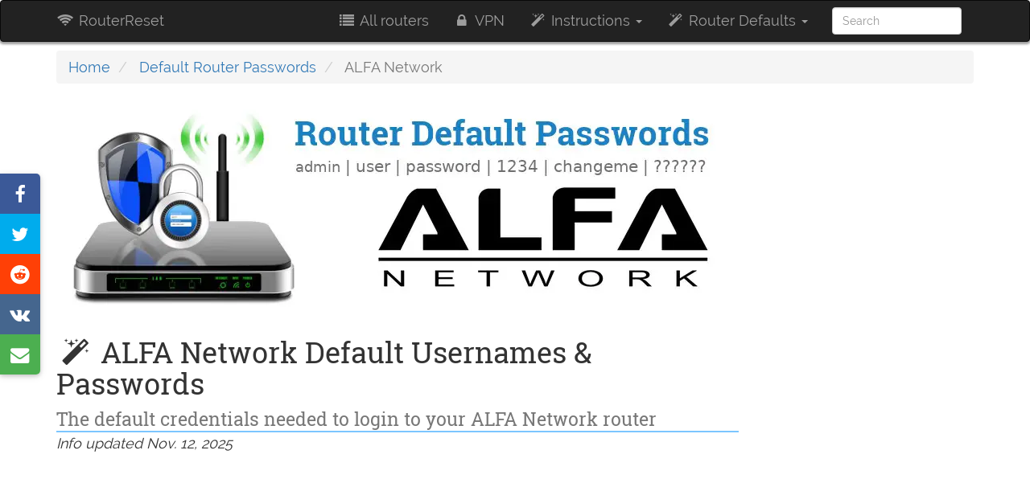

--- FILE ---
content_type: text/html; charset=utf-8
request_url: https://www.google.com/recaptcha/api2/aframe
body_size: 268
content:
<!DOCTYPE HTML><html><head><meta http-equiv="content-type" content="text/html; charset=UTF-8"></head><body><script nonce="FBGvWvuf0BLiVc2gTtDzkA">/** Anti-fraud and anti-abuse applications only. See google.com/recaptcha */ try{var clients={'sodar':'https://pagead2.googlesyndication.com/pagead/sodar?'};window.addEventListener("message",function(a){try{if(a.source===window.parent){var b=JSON.parse(a.data);var c=clients[b['id']];if(c){var d=document.createElement('img');d.src=c+b['params']+'&rc='+(localStorage.getItem("rc::a")?sessionStorage.getItem("rc::b"):"");window.document.body.appendChild(d);sessionStorage.setItem("rc::e",parseInt(sessionStorage.getItem("rc::e")||0)+1);localStorage.setItem("rc::h",'1768951980939');}}}catch(b){}});window.parent.postMessage("_grecaptcha_ready", "*");}catch(b){}</script></body></html>